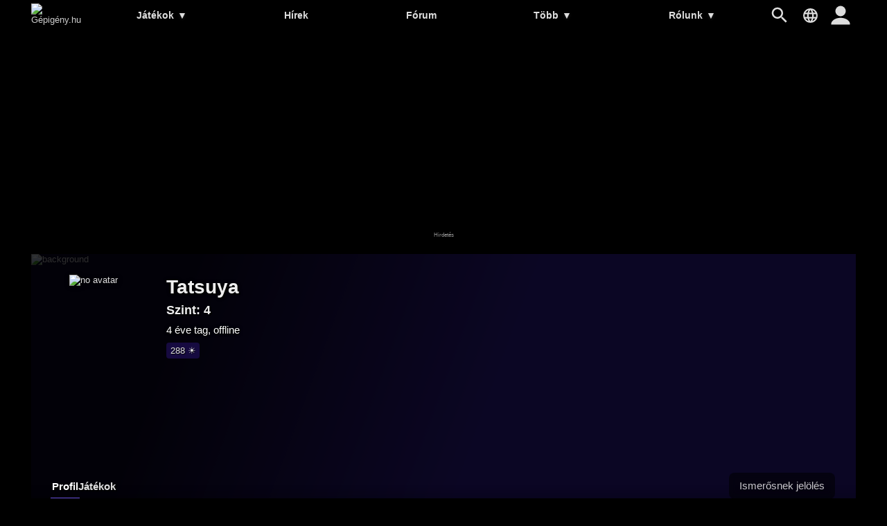

--- FILE ---
content_type: text/html; charset=UTF-8
request_url: https://gepigeny.hu/user/tatsuya
body_size: 5480
content:
<!DOCTYPE html><html lang='hu'>
<head>
<meta charset='utf-8' />
<title>Tatsuya | Gépigény.hu</title>
<meta name='description' content='Gamer közösségi oldal' />
<meta name='keywords' content='gépigény, rendszerigény, videójáték, hardver, ajánlott, minimum, összehasonlít, játék, adatbázis, hírek, PC, számítógép' />
<meta name='author' content='Gépigény.hu' />
<meta name='viewport' content='width=device-width, user-scalable=yes' />
<link rel='stylesheet' href='https://gepigeny.hu/themes/styles.css?d=2109303' media='screen' />
<link rel='icon' type='image/png' href='https://gepig.com/favicons/favicon-32x32.png' sizes='32x32' />
<link rel='icon' type='image/png' href='https://gepig.com/favicons/android-icon-192x192.png' sizes='192x192' />
<link rel='icon' type='image/png' href='https://gepig.com/favicons/favicon-96x96.png' sizes='96x96' />
<link rel='icon' type='image/png' href='https://gepig.com/favicons/favicon-16x16.png' sizes='16x16' />
<link rel='manifest' href='https://gepigeny.hu/manifest.json' />
<meta name='msapplication-TileColor' content='#120033' />
<meta name='msapplication-TileImage' content='https://gepig.com/favicons/ms-icon-144x144.png' />
<meta name='theme-color' content='#120033' />
<link rel='alternate' type='application/rss+xml' href='https://gepigeny.hu/rss' />
<link href='https://gepig.com' rel='dns-prefetch' />
<link href='https://gepig.com' rel='preconnect' />
<link href='https://ssl.google-analytics.com' rel='dns-prefetch' />
<script src='https://ajax.googleapis.com/ajax/libs/jquery/3.6.0/jquery.min.js'></script>
<script src='https://gepigeny.hu/includes/jscript.js?d=2109303' async></script>
<script src='https://gepig.com/js/qc_v3.js' async></script>
<script async src='//pagead2.googlesyndication.com/pagead/js/adsbygoogle.js' crossorigin='anonymous'></script>
<link rel='alternate' href='https://gepigeny.hu/user/tatsuya' hreflang='hu' />
<link rel='alternate' href='https://gamesystemrequirements.com/user/tatsuya' hreflang='en' />

</head>
<body>
<header><div class='header_fc'><div class='header_fca'><div class='fto_menu'><img src='https://gepigeny.hu/themes/1001.svg#menu' alt='Menu' width='28' height='28' /></div><div class='header_logo'><a href='https://gepigeny.hu/' title='Gépigény.hu'><img src='https://gepig.com/logo/logo_gep_sys.svg#logo' alt='Gépigény.hu' width='242' height='36' /></a></div><nav><ul><li><a href='https://gepigeny.hu/jatekok'>Játékok <span>▼</span></a><ul><li><a href='https://gepigeny.hu/jatekok'>Legnépszerűbb</a></li><li><a href='https://gepigeny.hu/uj-jatekok'>Új játékok</a></li><li><a href='https://gepigeny.hu/megjelenesek'>Megjelenések</a></li><li><a href='https://gepigeny.hu/mufajok'>Műfajok</a></li><li><a href='https://gepigeny.hu/cegek'>Cégek</a></li><li><a href='https://gepigeny.hu/top'>Toplista</a></li><li><a href='https://gepigeny.hu/adatbazis'>Adatbázis (A-Z)</a></li></ul></li><li><a href='https://gepigeny.hu/hirek'>Hírek</a></li><li><a href='https://gepigeny.hu/forum'>Fórum</a></li><li><a href='https://gepigeny.hu/community'>Több <span>▼</span></a><ul><li><a href='https://gepigeny.hu/gpu'>GPU</a></li><li><a href='https://gepigeny.hu/cikkek'>Cikkek</a></li><li><a href='https://gepigeny.hu/community'>Közösség</a><li><a href='https://gepigeny.hu/tesztek'>Tesztek</a></li><li><a href='https://gepigeny.hu/gepsarkok'>Gépsarkok</a></li><li><a href='https://gepigeny.hu/goty'>Az év játéka díj</a></li></ul></li><li><a href='https://gepigeny.hu/rolunk'>Rólunk <span>▼</span></a><ul><li><a href='https://gepigeny.hu/rolunk'>Rólunk</a></li><li><a href='https://gepigeny.hu/support-us'>Támogatás</a></li><li><a href='https://gepigeny.hu/szabalyzat'>Szabályzat</a></li><li><a href='https://gepigeny.hu/faq'>FAQ</a></li><li><a href='https://gepigeny.hu/privacy'>Adatvédelem</a></li><li><a href='https://gepigeny.hu/legal-notice'>Jogi nyilatkozat</a></li><li><a href='https://gepigeny.hu/advertise'>Médiaajánlat</a></li><li><a href='https://gepigeny.hu/kapcsolat'>Kapcsolat</a></li></ul></li></ul><div class='h_nav_search'><form method='get' action='https://gepigeny.hu/search'><input class='textbox h_nav_search_tb' type='text' name='q' placeholder='Kereső' /></form></div><div class='h_search_button' data-title='Kereső' title='Kereső'></div><div class='header_lang' data-title='' title=''></div></nav><div class='user_hbutton login_t'><div class='fto_user'></div></div></div></div></header>
<div class='btm act_hun'><div class='ubs_ac_1'><!-- G 970x250 A --><ins class='adsbygoogle ubs_ac_1' style='display:block' data-ad-client='ca-pub-3686398933774826' data-ad-slot='6959071863' data-full-width-responsive='false'></ins><script>(adsbygoogle = window.adsbygoogle || []).push({});</script></div></div><div class='main-container'><div class='headline'><div class='headline_container'><div class='headline_bg mblur'><img src='https://gepig.com/game_cover_bg_1190w/000b.jpg' width='1190' height='384' alt='background' /></div><div class='profile_head'><div class='profile_head_mi'><div class='profile_head_cover'><img src='https://gepig.com/no_avatar_150.png' class='no_avatar' alt='no avatar' width='150' height='150' loading='lazy'></div><div class='profile_head_title'><h1 class='profile_head_name'>Tatsuya</h1><div class='profile_head_level'>Szint: 4</div><div class='profile_head_details'> 4 éve tag, offline</div><div class='profile_head_details_ach'><div class='prfh_lev_c' title='Látogató'><span class='prfh_lev' data-alvl='288'>288 &#9728;</span></div></div></div></div><div class='profile_head_details'></div></div><div class='profile_head_mr'><div class='profile_head_mr_left'><div class='gh_menu'><a href='https://gepigeny.hu/user/tatsuya' class='selected'>Profil</a><a href='https://gepigeny.hu/user/tatsuya/jatekok' >Játékok</a></div></div><div class='profile_head_mr_right'><div class='add_uuu'><div class='add_ugr login_t'>Ismerősnek jelölés</div></div></div></div></div></div><div class='main-column'><div class='member_notice'>Az oldal ezen része csak a tagok számára látható!<br />Ha szeretnél tag lenni, <a href='register' title='Gépigény.hu' target='_self'>regisztrálj</a> és jelentkezz be az oldalra!<br /><div class='button login_t'>Bejelentkezés</div></div><div class='main-panel'>
<div class='panel-title'>Kedvenc játékok</div>
<div class='oct_block_cont'><a href='https://gepigeny.hu/jatek/silent-hill-f' title='SILENT HILL f' class='oct_block'><img src='https://gepig.com/game_cover_200w/7967.jpg' alt='SILENT HILL f' /></a><a href='https://gepigeny.hu/jatek/silent-hill-2-remake' title='Silent Hill 2 Remake' class='oct_block'><img src='https://gepig.com/game_cover_200w/7535.jpg' alt='Silent Hill 2 Remake' /></a><a href='https://gepigeny.hu/jatek/shadow-of-the-tomb-raider' title='Shadow of the Tomb Raider' class='oct_block'><img src='https://gepig.com/game_cover_200w/4636.jpg' alt='Shadow of the Tomb Raider' /></a><a href='https://gepigeny.hu/jatek/rise-of-the-tomb-raider' title='Rise of the Tomb Raider' class='oct_block'><img src='https://gepig.com/game_cover_200w/2399.jpg' alt='Rise of the Tomb Raider' /></a><a href='https://gepigeny.hu/jatek/the-witcher-a-new-saga' title='The Witcher IV' class='oct_block'><img src='https://gepig.com/game_cover_200w/7293.jpg' alt='The Witcher IV' /></a><a href='https://gepigeny.hu/jatek/mortal-shell-2' title='Mortal Shell II' class='oct_block'><img src='https://gepig.com/game_cover_200w/7767.jpg' alt='Mortal Shell II' /></a><a href='https://gepigeny.hu/jatek/ghost-of-ytei' title='Ghost of Yōtei' class='oct_block'><img src='https://gepig.com/game_cover_200w/7903.jpg' alt='Ghost of Yōtei' /></a><a href='https://gepigeny.hu/jatek/the-sinking-city-2' title='The Sinking City 2' class='oct_block'><img src='https://gepig.com/game_cover_200w/7763.jpg' alt='The Sinking City 2' /></a><a href='https://gepigeny.hu/jatek/star-wars-battlefront-classic-collection' title='Star Wars: Battlefront Classic Collection' class='oct_block'><img src='https://gepig.com/game_cover_200w/7754.jpg' alt='Star Wars: Battlefront Classic Collection' /></a><a href='https://gepigeny.hu/jatek/ghost-of-tsushima' title='Ghost of Tsushima' class='oct_block'><img src='https://gepig.com/game_cover_200w/7200.jpg' alt='Ghost of Tsushima' /></a><a href='https://gepigeny.hu/jatek/dragons-dogma-2' title='Dragon&#39;s Dogma 2' class='oct_block'><img src='https://gepig.com/game_cover_200w/7437.jpg' alt='Dragon&#39;s Dogma 2' /></a><a href='https://gepigeny.hu/jatek/horizon-forbidden-west' title='Horizon Forbidden West' class='oct_block'><img src='https://gepig.com/game_cover_200w/6940.jpg' alt='Horizon Forbidden West' /></a></div></div>
<div class='main-panel'>
<div class='panel-title'>Eszközök</div>
<div class='device_block'><a href='https://gepigeny.hu/user/tatsuya/eszkozok/378546' title='#378546'><div class='device_block_cover'><img src='https://gepig.com/no_avatar_75.png'></div><div class='device_block_details'><div class='device_block_name'>#378546 <span>Asztali PC<span></div><div class='device_block_dblock'><div class='device_block_features'>Intel Core i9 12900KS LGA1700 BOX processzor BX8071512900KS<br />CORSAIR Vengeance Fekete DDR5, 5600MHz 32GB (2x16GB) memória CMK32GX5M2B…<br />SAPPHIRE NITRO+ RX 6950 XT GAMING OC 16GB GDDR6<br /></div></div></div></a></div><div class='device_block'><a href='https://gepigeny.hu/user/tatsuya/eszkozok/378334' title='#378334'><div class='device_block_cover'><img src='https://gepig.com/no_avatar_75.png'></div><div class='device_block_details'><div class='device_block_name'>#378334 <span>Asztali PC<span></div><div class='device_block_dblock'><div class='device_block_features'></div></div></div></a></div></div>
<div class='main-panel'>
<div class='panel-title'>Gépsarok képek</div>
<div class='empty_notice'>Nincsenek képek</div></div>
<div class='main-panel act_hun'><div class='ubs_ac_2'><!-- G 640x360 B --><ins class='adsbygoogle ubs_ac_2' style='display:block' data-ad-client='ca-pub-3686398933774826' data-ad-slot='9237322112' data-full-width-responsive='false'></ins><script>(adsbygoogle = window.adsbygoogle || []).push({});</script></div></div><div class='main-panel' id='comments'>
<div class='panel-title'>Hozzászólások</div>
<div class='member_notice'>Hozzászólás küldéséhez be kell jelentkezni.<br /><div class='button login_t'>Bejelentkezés</div></div><div class='empty_notice'>Még nem küldtek hozzászólást. Légy te az első hozzászóló!</div></div>
</div><div class='side-column-right'><div class='side-panel'>
<div class='panel-title'>Játékajánló</div>
<div class='side_np'><a id='np_tab1' >Népszerű</a><a id='np_tab2' >Újdonság</a><a id='np_tab3' >Hamarosan</a></div><div id='np_tab1_c' class='side_np_c' style='display:block;'><div class='side_np_flex'><a href='https://gepigeny.hu/jatek/aila' class='side_np_flex_a'><img src='https://gepig.com/game_cover_200w/7888.jpg' width='200' height='93' alt='A.I.L.A' loading='lazy' /><div class='side_np_flex_img'><span>A.I.L.A</span></div></a><a href='https://gepigeny.hu/jatek/hogwarts-legacy' class='side_np_flex_a'><img src='https://gepig.com/game_cover_200w/6743.jpg' width='200' height='93' alt='Hogwarts Legacy' loading='lazy' /><div class='side_np_flex_img'><span>Hogwarts Legacy</span></div></a><a href='https://gepigeny.hu/jatek/grand-theft-auto-v' class='side_np_flex_a'><img src='https://gepig.com/game_cover_200w/1369.jpg' width='200' height='93' alt='Grand Theft Auto V' loading='lazy' /><div class='side_np_flex_img'><span>Grand Theft Auto V</span></div></a><a href='https://gepigeny.hu/jatek/fortnite' class='side_np_flex_a'><img src='https://gepig.com/game_cover_200w/2366.jpg' width='200' height='93' alt='Fortnite' loading='lazy' /><div class='side_np_flex_img'><span>Fortnite</span></div></a><a href='https://gepigeny.hu/jatek/battlefield-6' class='side_np_flex_a'><img src='https://gepig.com/game_cover_200w/7901.jpg' width='200' height='93' alt='Battlefield 6' loading='lazy' /><div class='side_np_flex_img'><span>Battlefield 6</span></div></a><a href='https://gepigeny.hu/jatek/clair-obscur-expedition-33' class='side_np_flex_a'><img src='https://gepig.com/game_cover_200w/7835.jpg' width='200' height='93' alt='Clair Obscur: Expedition 33' loading='lazy' /><div class='side_np_flex_img'><span>Clair Obscur: Expedition 33</span></div></a></div><a href='https://gepigeny.hu/jatekok' class='side_np_more_row'>Több népszerű játék</a></div><div id='np_tab2_c' class='side_np_c'><div class='side_np_flex'><a href='https://gepigeny.hu/jatek/ashes-of-creation' class='side_np_flex_a'><img src='https://gepig.com/game_cover_200w/4485.jpg' width='200' height='93' alt='Ashes of Creation' loading='lazy' /><div class='side_np_flex_img'><span>Ashes of Creation</span></div></a><a href='https://gepigeny.hu/jatek/skate-story' class='side_np_flex_a'><img src='https://gepig.com/game_cover_200w/7384.jpg' width='200' height='93' alt='Skate Story' loading='lazy' /><div class='side_np_flex_img'><span>Skate Story</span></div></a></div><a href='https://gepigeny.hu/uj-jatekok' class='side_np_more_row'>Több új játék</a></div><div id='np_tab3_c' class='side_np_c'><div class='side_np_flex'><a href='https://gepigeny.hu/jatek/pioner' class='side_np_flex_a'><img src='https://gepig.com/game_cover_200w/7041.jpg' width='200' height='93' alt='PIONER' loading='lazy' /><div class='side_np_flex_img'><span>PIONER</span></div></a><a href='https://gepigeny.hu/jatek/routine' class='side_np_flex_a'><img src='https://gepig.com/game_cover_200w/1818.jpg' width='200' height='93' alt='Routine' loading='lazy' /><div class='side_np_flex_img'><span>Routine</span></div></a><a href='https://gepigeny.hu/jatek/splitgate-2' class='side_np_flex_a'><img src='https://gepig.com/game_cover_200w/7858.jpg' width='200' height='93' alt='Splitgate 2' loading='lazy' /><div class='side_np_flex_img'><span>Splitgate 2</span></div></a><a href='https://gepigeny.hu/jatek/dragon-quest-1-and-2-hd-2d-remake' class='side_np_flex_a'><img src='https://gepig.com/game_cover_200w/7966.jpg' width='200' height='93' alt='DRAGON QUEST I &amp; II HD-2D Remake' loading='lazy' /><div class='side_np_flex_img'><span class='side_np_smaller'>DRAGON QUEST I &amp; II HD-2D Remake</span></div></a><a href='https://gepigeny.hu/jatek/mortal-kombat-legacy-kollection' class='side_np_flex_a'><img src='https://gepig.com/game_cover_200w/8005.jpg' width='200' height='93' alt='Mortal Kombat: Legacy Kollection' loading='lazy' /><div class='side_np_flex_img'><span class='side_np_smaller'>Mortal Kombat: Legacy Kollection</span></div></a><a href='https://gepigeny.hu/jatek/thief-vr-legacy-of-shadow' class='side_np_flex_a'><img src='https://gepig.com/game_cover_200w/8017.jpg' width='200' height='93' alt='Thief VR: Legacy of Shadow' loading='lazy' /><div class='side_np_flex_img'><span>Thief VR: Legacy of Shadow</span></div></a></div><a href='https://gepigeny.hu/megjelenesek' class='side_np_more_row'>További érkező játékok</a></div></div>
<div class='main-panel act_hun'><div class='ubs_ac_3'><!-- G 300x600 A --><ins class='adsbygoogle ubs_ac_3' style='display:block' data-ad-client='ca-pub-3686398933774826' data-ad-slot='3132804669' data-full-width-responsive='false'></ins><script>(adsbygoogle = window.adsbygoogle || []).push({});</script></div></div><div class='side-panel'>
<div class='panel-title'>Ajánló</div>
<div class='main_nhl_box_cont'><a href='https://gepigeny.hu/hir/2026-elso-feleben-erkezhet-a-forza-horizon-6-7036' class='main_nhl_box_box'><div class='main_nhl_box_box_img' data-type='Hír'><img src='https://gepig.com/news/7036_113365_413.jpg' width='415' height='233' alt='2026 első felében érkezhet a Forza Horizon 6' loading='lazy' /></div><div class='main_nhl_box_box_nfo'><div class='main_nhl_box_box_title'>2026 első felében érkezhet a Forza Horizon 6</div><div class='main_nhl_box_box_i'>Hír | 12. 02. | 10 napja | 3 &#128172;</div></div></a><a href='https://gepigeny.hu/hir/egy-pc-araval-vetekszik-majd-a-steam-machine-7031' class='main_nhl_box_box'><div class='main_nhl_box_box_img' data-type='Hír'><img src='https://gepig.com/news/7031_803427_413.jpg' width='415' height='233' alt='Egy PC árával vetekszik majd a Steam Machine' loading='lazy' /></div><div class='main_nhl_box_box_nfo'><div class='main_nhl_box_box_title'>Egy PC árával vetekszik majd a Steam Machine</div><div class='main_nhl_box_box_i'>Hír | 11. 25. | 17 napja | 9 &#128172;</div></div></a><a href='https://gepigeny.hu/hir/iden-tobb-mint-18-000-jatekkal-bovult-a-steam-kinalata-7037' class='main_nhl_box_box'><div class='main_nhl_box_box_img' data-type='Hír'><img src='https://gepig.com/news/7037_145737_413.jpg' width='415' height='233' alt='Idén több mint 18 000 játékkal bővült a Steam kínálata' loading='lazy' /></div><div class='main_nhl_box_box_nfo'><div class='main_nhl_box_box_title'>Idén több mint 18 000 játékkal bővült a Steam kínálata</div><div class='main_nhl_box_box_i'>Hír | 12. 02. | 10 napja | 6 &#128172;</div></div></a></div></div>
<div class='main-panel act_hun'><div class='ubs_ac_3'><!-- G 300x600 B --><ins class='adsbygoogle ubs_ac_3' style='display:block' data-ad-client='ca-pub-3686398933774826' data-ad-slot='6243499322' data-ad-format='auto' data-full-width-responsive='true'></ins><script>(adsbygoogle = window.adsbygoogle || []).push({});</script></div></div></div><footer><div class='footer-col'><a href='https://gepigeny.hu/rolunk'>Rólunk</a><a href='https://gepigeny.hu/support-us'>Támogatás</a><a href='https://gepigeny.hu/search'>Kereső</a><a href='https://gepigeny.hu/szoftverek'>Szoftverek</a></div><div class='footer-col'><a href='https://gepigeny.hu/privacy'>Adatvédelem</a><a href='https://gepigeny.hu/legal-notice'>Jogi nyilatkozat</a><a href='https://gepigeny.hu/advertise'>Médiaajánlat</a><a href='https://gepigeny.hu/kapcsolat'>Kapcsolat</a></div><div class='footer-col'><a href='https://gepigeny.hu/jatek/ace-combat-8-wings-of-theve' target='_self'>ACE COMBAT 8: WINGS OF THEVE</a><a href='https://gepigeny.hu/jatek/total-war-warhammer-40000' target='_self'>Total War: WARHAMMER 40000</a><a href='https://gepigeny.hu/jatek/tomb-raider-legacy-of-atlantis' target='_self'>Tomb Raider: Legacy of Atlantis</a><a href='https://gepigeny.hu/jatek/control-resonant' target='_self'>CONTROL Resonant</a></div><div class='footer-col'><a href='https://gepigeny.hu' hreflang='hu'>Gepigeny.hu</a><a href='https://gamesystemrequirements.com' hreflang='en'>Gamesystemrequirements.com</a><a href='https://systemanforderungen.com'>Systemanforderungencom</a><a href='https://systemreqs.com'>Systemreqs.com</a></div><div class='footer-sb'><a href='https://gepigeny.hu/rss' aria-label='RSS' target='_blank' class='fi_sm_rs'></a><a href='https://steamcommunity.com/groups/gepigeny' aria-label='Steam' target='_blank' rel='noreferrer' class='fi_sm_st'></a><a href='https://twitter.com/gepigenyhu' aria-label='Twitter' target='_blank' rel='noreferrer' class='fi_sm_tw'></a><a href='https://facebook.com/gepigeny' aria-label='Facebook' target='_blank' rel='noreferrer' class='fi_sm_fb'></a></div><div class='footer-pcb'>2025 &copy; Gépigény.hu</div></footer>
</div><a href='#' class='back-to-top'>▲</a><div class='lang_selector_overlay'><div class='lang_selector_box'><div class='lang_selector_clist'><a href='https://gepigeny.hu/'>Magyar</a><a href='https://gamesystemrequirements.com/'>English</a></div><br /><br /><div class='lang_selector_clist'><a href='https://systemreqs.com/cz/'>Čeština</a><a href='https://systemanforderungen.com/'>Deutsch</a><a href='https://systemreqs.com/es/'>Español</a><a href='https://systemreqs.com/fr/'>Français</a><a href='https://systemreqs.com/it/'>Italiano</a><a href='https://systemreqs.com/jp/'>日本語</a><a href='https://systemreqs.com/no/'>Norsk</a><a href='https://systemreqs.com/pl/'>Polski</a><a href='https://systemreqs.com/ro/'>Română</a><a href='https://systemreqs.com/ru/'>Русский</a><a href='https://systemreqs.com/ua/'>Українська</a><a href='https://systemreqs.com/cn/'>中文</a></div></div></div><div class='login_overlay'><div class='login_overlay_box'><div class='login_overlay_title'>Csatlakozz a Gépigény.hu közösségéhez!</div><form name='loginform' method='post' action='https://gepigeny.hu/'><input type='text' name='user_name' placeholder='Név' autocomplete='username' class='textbox lpasstb' /><input type='password' name='user_pass' placeholder='Jelszó' autocomplete='current-password' class='textbox lpasstb' /><div class='lpass'><input type='checkbox' name='remember_me' id='remember_me' value='y' title='Bejelentkezve marad' /><label for='remember_me'>Bejelentkezve marad</label></div><input type='submit' name='login' value='Bejelentkezés' class='button reg_button' /><input type='hidden' name='redirect_link' value='/user/tatsuya'/></form><a href='https://gepigeny.hu/lostpassword' class='lpass'>Elfelejtett jelszó</a><a href='https://gepigeny.hu/register' class='button reg_button'>Regisztráció</a><div class='login_overlay_close'></div></div></div><script>
(function(i,s,o,g,r,a,m){i['GoogleAnalyticsObject']=r;i[r]=i[r]||function(){
(i[r].q=i[r].q||[]).push(arguments)},i[r].l=1*new Date();a=s.createElement(o),
m=s.getElementsByTagName(o)[0];a.async=1;a.src=g;m.parentNode.insertBefore(a,m)
})(window,document,'script','//www.google-analytics.com/analytics.js','ga');
ga('create', 'UA-1842613-10', 'auto');
ga('send', 'pageview');
</script><script async src="https://www.googletagmanager.com/gtag/js?id=G-N32727KRKJ"></script>
<script>
  window.dataLayer = window.dataLayer || [];
  function gtag(){dataLayer.push(arguments);}
  gtag('js', new Date());

  gtag('config', 'G-N32727KRKJ');
</script><div id='zone5303036' class='goAdverticum'></div><script src='//ad.adverticum.net/g3.js' async></script></body>
</html>

--- FILE ---
content_type: text/html; charset=utf-8
request_url: https://www.google.com/recaptcha/api2/aframe
body_size: 269
content:
<!DOCTYPE HTML><html><head><meta http-equiv="content-type" content="text/html; charset=UTF-8"></head><body><script nonce="IOvvtQfHXYfmq9gxGSXDGQ">/** Anti-fraud and anti-abuse applications only. See google.com/recaptcha */ try{var clients={'sodar':'https://pagead2.googlesyndication.com/pagead/sodar?'};window.addEventListener("message",function(a){try{if(a.source===window.parent){var b=JSON.parse(a.data);var c=clients[b['id']];if(c){var d=document.createElement('img');d.src=c+b['params']+'&rc='+(localStorage.getItem("rc::a")?sessionStorage.getItem("rc::b"):"");window.document.body.appendChild(d);sessionStorage.setItem("rc::e",parseInt(sessionStorage.getItem("rc::e")||0)+1);localStorage.setItem("rc::h",'1765637732896');}}}catch(b){}});window.parent.postMessage("_grecaptcha_ready", "*");}catch(b){}</script></body></html>